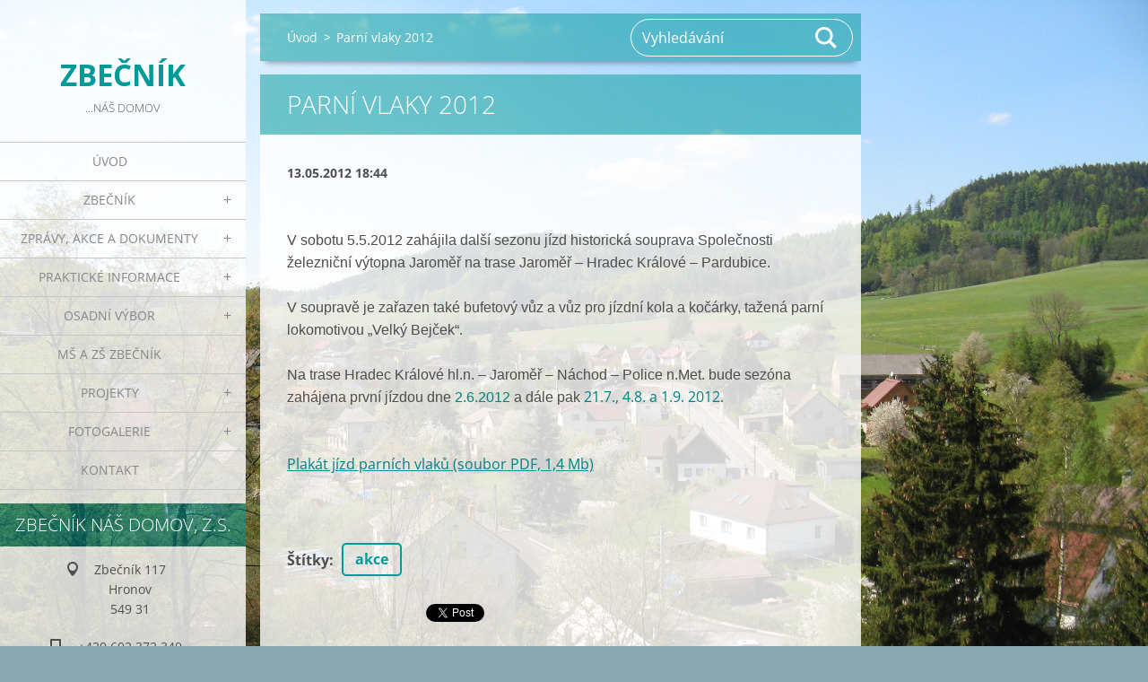

--- FILE ---
content_type: text/html; charset=UTF-8
request_url: https://www.zbecnik.com/news/parni-vlaky-2012/
body_size: 7962
content:
<!doctype html>
<!--[if IE 8]><html class="lt-ie10 lt-ie9 no-js" lang="cs"> <![endif]-->
<!--[if IE 9]><html class="lt-ie10 no-js" lang="cs"> <![endif]-->
<!--[if gt IE 9]><!-->
<html class="no-js" lang="cs">
<!--<![endif]-->
	<head>
		<base href="https://www.zbecnik.com/">
  <meta charset="utf-8">
  <meta name="description" content="">
  <meta name="keywords" content="akce, ">
  <meta name="generator" content="Webnode">
  <meta name="apple-mobile-web-app-capable" content="yes">
  <meta name="apple-mobile-web-app-status-bar-style" content="black">
  <meta name="format-detection" content="telephone=no">
    <link rel="shortcut icon" href="https://46cc42cd15.clvaw-cdnwnd.com/8a299401da0a2e6821d4f559e944e715/200001144-765207846d/Zbéééčník.ico">
<link rel="canonical" href="https://www.zbecnik.com/news/parni-vlaky-2012/">
<script type="text/javascript">(function(i,s,o,g,r,a,m){i['GoogleAnalyticsObject']=r;i[r]=i[r]||function(){
			(i[r].q=i[r].q||[]).push(arguments)},i[r].l=1*new Date();a=s.createElement(o),
			m=s.getElementsByTagName(o)[0];a.async=1;a.src=g;m.parentNode.insertBefore(a,m)
			})(window,document,'script','//www.google-analytics.com/analytics.js','ga');ga('create', 'UA-797705-6', 'auto',{"name":"wnd_header"});ga('wnd_header.set', 'dimension1', 'W1');ga('wnd_header.set', 'anonymizeIp', true);ga('wnd_header.send', 'pageview');var pageTrackerAllTrackEvent=function(category,action,opt_label,opt_value){ga('send', 'event', category, action, opt_label, opt_value)};</script>
  <link rel="alternate" type="application/rss+xml" href="https://zbecnik.com/rss/all.xml" title="">
<!--[if lte IE 9]><style type="text/css">.cke_skin_webnode iframe {vertical-align: baseline !important;}</style><![endif]-->
		<meta http-equiv="X-UA-Compatible" content="IE=edge">
		<title>Parní vlaky 2012 :: Zbečník</title>
		<meta name="viewport" content="width=device-width, initial-scale=1.0, maximum-scale=1.0, user-scalable=no">
		<link rel="stylesheet" href="https://d11bh4d8fhuq47.cloudfront.net/_system/skins/v19/50001453/css/style.css" />

		<script type="text/javascript" language="javascript" src="https://d11bh4d8fhuq47.cloudfront.net/_system/skins/v19/50001453/js/script.min.js"></script>


		<script type="text/javascript">
		/* <![CDATA[ */
		wtf.texts.set("photogallerySlideshowStop", 'Pozastavit prezentaci');
		wtf.texts.set("photogallerySlideshowStart", 'Spustit prezentaci');
		wtf.texts.set("faqShowAnswer", 'Zobrazit celou odpověď.');
		wtf.texts.set("faqHideAnswer", 'Skrýt odpověď.');
		wtf.texts.set("menuLabel", 'Menu');
		/* ]]> */
		</script>
	
				<script type="text/javascript">
				/* <![CDATA[ */
					
					if (typeof(RS_CFG) == 'undefined') RS_CFG = new Array();
					RS_CFG['staticServers'] = new Array('https://d11bh4d8fhuq47.cloudfront.net/');
					RS_CFG['skinServers'] = new Array('https://d11bh4d8fhuq47.cloudfront.net/');
					RS_CFG['filesPath'] = 'https://www.zbecnik.com/_files/';
					RS_CFG['filesAWSS3Path'] = 'https://46cc42cd15.clvaw-cdnwnd.com/8a299401da0a2e6821d4f559e944e715/';
					RS_CFG['lbClose'] = 'Zavřít';
					RS_CFG['skin'] = 'default';
					if (!RS_CFG['labels']) RS_CFG['labels'] = new Array();
					RS_CFG['systemName'] = 'Webnode';
						
					RS_CFG['responsiveLayout'] = 1;
					RS_CFG['mobileDevice'] = 0;
					RS_CFG['labels']['copyPasteSource'] = 'Více zde:';
					
				/* ]]> */
				</script><script type="text/javascript" src="https://d11bh4d8fhuq47.cloudfront.net/_system/client/js/compressed/frontend.package.1-3-108.js?ph=46cc42cd15"></script><style type="text/css"></style></head>
	<body>		<div id="wrapper" class="index">

			<div id="content" class="left">

					<header id="header" class="wide">
							<div id="logo-wrapper" class="">
							    <div id="logo"><a href="home/" title="Přejít na úvodní stránku."><span id="rbcSystemIdentifierLogo">Zbečník</span></a></div>							</div>
							 
<div id="slogan" class="">
    <span id="rbcCompanySlogan" class="rbcNoStyleSpan">...náš domov</span></div>
 
<div id="menu-links" class="">
    <a id="menu-link" href="#menu">
        Menu    </a>

	<a id="fulltext-link" href="#fulltext">
		Vyhledávání	</a>
</div>
 
 
 


					</header>

				<main id="main" class="wide">
						<div id="navigator" class="">
						    <div id="pageNavigator" class="rbcContentBlock"><a class="navFirstPage" href="/home/">Úvod</a><span class="separator"> &gt; </span>    <span id="navCurrentPage">Parní vlaky 2012</span></div>						</div>
						 
<div class="column">

		

		<article class="widget widget-article-detail">
			<header>
				<h1 class="widget-title">Parní vlaky 2012</h1>
			</header>
			<div class="widget-content">
				<span class="article-date">13.05.2012 18:44</span>
				<p>
	&nbsp;</p>
<p>
	<span style="font-family:trebuchet ms,helvetica,sans-serif;">V sobotu 5.5.2012 zahájila další sezonu jízd historická souprava Společnosti železniční výtopna Jaroměř na trase Jaroměř – Hradec Králové – Pardubice.</span></p>
<p>
	<span style="font-family:trebuchet ms,helvetica,sans-serif;">V soupravě je zařazen také bufetový vůz a vůz pro jízdní kola a kočárky, tažená parní lokomotivou „Velký Bejček“. </span></p>
<p>
	<span style="font-family: trebuchet ms,helvetica,sans-serif;">Na trase Hradec Králové hl.n. – Jaroměř – Náchod – Police n.Met. bude sezóna zahájena první jízdou dne <span style="color:#008080;">2.6.2012</span> a dále pak </span><span style="color:#008080;">21.7., 4.8. a 1.9. 2012</span>.<br />
	&nbsp;</p>
<p>
	<a href="http://www.spolecnost-zeleznicni.cz/novinky_12/plakat_zeleznicni_muzeum_Jaromer_2012.pdf" target="_blank"><span style="color:#008080;">Plakát jízd parních vlaků (soubor PDF, 1,4 Mb)</span></a><span style="color:#008080;">&nbsp; </span></p>
<p>
	&nbsp;</p>

			</div>
			<footer class="widget-footer">
				<div class="rbcTags">
<h4><a href="https://www.zbecnik.com/tags/">Štítky</a>:</h4>
<p class="tags">
	<a href="/tags/akce/" rel="tag">akce</a>
	
</p>
</div>

				<div class="rbcBookmarks"><div id="rbcBookmarks200000957"></div></div>
		<script type="text/javascript">
			/* <![CDATA[ */
			Event.observe(window, 'load', function(){
				var bookmarks = '<div style=\"float:left;\"><div style=\"float:left;\"><iframe src=\"//www.facebook.com/plugins/like.php?href=https://www.zbecnik.com/news/parni-vlaky-2012/&amp;send=false&amp;layout=button_count&amp;width=155&amp;show_faces=false&amp;action=like&amp;colorscheme=light&amp;font&amp;height=21&amp;appId=397846014145828&amp;locale=cs_CZ\" scrolling=\"no\" frameborder=\"0\" style=\"border:none; overflow:hidden; width:155px; height:21px; position:relative; top:1px;\" allowtransparency=\"true\"></iframe></div><div style=\"float:left;\"><a href=\"https://twitter.com/share\" class=\"twitter-share-button\" data-count=\"horizontal\" data-via=\"webnode\" data-lang=\"en\">Tweet</a></div><script type=\"text/javascript\">(function() {var po = document.createElement(\'script\'); po.type = \'text/javascript\'; po.async = true;po.src = \'//platform.twitter.com/widgets.js\';var s = document.getElementsByTagName(\'script\')[0]; s.parentNode.insertBefore(po, s);})();'+'<'+'/scr'+'ipt></div> <div class=\"addthis_toolbox addthis_default_style\" style=\"float:left;\"><a class=\"addthis_counter addthis_pill_style\"></a></div> <script type=\"text/javascript\">(function() {var po = document.createElement(\'script\'); po.type = \'text/javascript\'; po.async = true;po.src = \'https://s7.addthis.com/js/250/addthis_widget.js#pubid=webnode\';var s = document.getElementsByTagName(\'script\')[0]; s.parentNode.insertBefore(po, s);})();'+'<'+'/scr'+'ipt><div style=\"clear:both;\"></div>';
				$('rbcBookmarks200000957').innerHTML = bookmarks;
				bookmarks.evalScripts();
			});
			/* ]]> */
		</script>
		
				<div class="back-link"><a href="archive/news/">Zpět</a></div>
			</footer>
		</article>

	
	

		<div class="widget widget-wysiwyg">
			<div class="widget-content">

	<p style="text-align: center;"><a href="http://zbecniknasdomov.webnode.cz/" rel="nofollow" target="_blank"><img alt="" height="250" src="https://46cc42cd15.clvaw-cdnwnd.com/8a299401da0a2e6821d4f559e944e715/200001153-b971abb64d/ZBECNIK-průhledný.png" width="600"></a></p>
<p style="text-align: center;">&nbsp;</p>
<p style="text-align: center;"><strong><span style="color:#0099cc;"><span style="font-size: 16px;"><span style="font-family: arial,helvetica,sans-serif;">V roce 2025 náš spolek podpořili:</span></span></span></strong></p>
<p style="text-align: center;">Město Hronov,&nbsp;GP BAU s.r.o., Albi, Martin Lanta, Věra Bartošová, Hana Jirmannová, Martina Kejzlarová, Jana Chladová, Lenka Lašťovičková, Jaroslav Pařízek-Kovovýroba a zámečnictví,&nbsp;Miroslav Vlach</p>
<p style="text-align: center;">&nbsp;</p>
<p style="text-align: center;">&nbsp;</p>
<p style="text-align: center;"><span style="color:#0099cc;"><span style="font-size: 16px;"><span style="font-family: arial,helvetica,sans-serif;">V roce 2024 náš spolek podpořili:</span></span></span></p>
<p style="text-align: center;"><span style="color:#808080;"><span style="font-size: 16px;"><span style="font-family: arial,helvetica,sans-serif;">Nadace Via, Město Hronov, Jaroslav Pařízek-Kovovýroba a zámečnictví, Karel Bernard, Jaroslav</span></span> Zákravský, Radek Chlad, GP BAU s.r.o., Albi</span></p>
<p style="text-align: center;">&nbsp;</p>
<p style="text-align: center;"><span style="color:#0099cc;"><span style="font-size: 16px;"><span style="font-family: arial,helvetica,sans-serif;">V roce 2023 náš spolek podpořili:</span></span></span></p>
<p style="text-align: center;"><span style="color:#808080;"><span style="font-size: 16px;"><span style="font-family: arial,helvetica,sans-serif;">Nadace Via, Město Hronov, Albi, </span></span>GP BAU s.r.o., <span style="font-size: 16px;"><span style="font-family: arial,helvetica,sans-serif;">Umlauf</span></span></span></p>
<p style="text-align: center;">&nbsp;</p>
<p style="text-align: center;"><span style="color:#0099cc;"><span style="font-size: 16px;"><span style="font-family: arial,helvetica,sans-serif;">V roce 2022 náš spolek podpořili:</span></span></span></p>
<p style="text-align: center;"><span style="color:#808080;"><span style="font-size: 16px;"><span style="font-family: arial,helvetica,sans-serif;">Město Hronov, Albi</span></span></span></p>
<p style="text-align: center;">&nbsp;</p>
<p style="text-align: center;"><span style="color:#0099cc;"><span style="font-size: 16px;"><span style="font-family: arial,helvetica,sans-serif;">V roce 2021 náš spolek podpořili:</span></span></span></p>
<p style="text-align: center;"><span style="color:#808080;"><span style="font-size: 16px;"><span style="font-family: arial,helvetica,sans-serif;">Město Hronov, Albi</span></span></span></p>
<p style="text-align: center;">&nbsp;</p>
<p style="text-align: center;"><span style="color:#0099cc;"><span style="font-size: 16px;"><span style="font-family: arial,helvetica,sans-serif;">V roce 2020 náš spolek podpořili:</span></span></span></p>
<p style="text-align: center;"><span style="color:#808080;"><span style="font-size: 16px;"><span style="font-family: arial,helvetica,sans-serif;">Město Hronov, Albi, Umlauf</span></span></span></p>
<p style="text-align: center;">&nbsp;</p>
<p style="text-align: center;"><span style="color:#0099cc;"><span style="font-size: 16px;"><span style="font-family: arial,helvetica,sans-serif;">V roce 2019 náš spolek podpořili:</span></span></span></p>
<p style="text-align: center;"><span style="color:#808080;"><span style="font-size: 16px;"><span style="font-family: arial,helvetica,sans-serif;">Město Hronov, Albi, Umlauf, Wimex</span></span></span></p>
<p style="text-align: center;">&nbsp;</p>
<p style="text-align: center;"><span style="color:#0099cc;"><span style="font-size: 16px;"><span style="font-family: arial,helvetica,sans-serif;">V roce 2018 náš spolek podpořili:</span></span></span></p>
<p style="text-align: center;"><span style="color:#0099cc;"><span style="font-size: 16px;"><span style="font-family: arial,helvetica,sans-serif;"><span style="color:#808080;">Albi, Město Hronov</span></span></span></span></p>
<p style="text-align: center;">&nbsp;</p>
<p style="text-align: center;"><span style="color:#0099cc;"><span style="font-size: 16px;"><span style="font-family: arial,helvetica,sans-serif;">V roce 2017 náš spolek podpořili:</span></span></span></p>
<p style="text-align: center;"><span style="color:#0099cc;"><span style="font-size: 16px;"><span style="font-family: arial,helvetica,sans-serif;"><span style="color:#808080;">Albi, Wikov MGI a.s., Město Hronov, Petr Čuhanič, PINstudio Jan Záliš </span></span></span></span></p>
<p style="text-align: center;">&nbsp;</p>
<p style="text-align: center;"><span style="color:#0099cc;"><span style="font-size: 16px;"><span style="font-family: arial,helvetica,sans-serif;">V roce 2016 náš spolek podpořili:</span></span></span></p>
<p style="text-align: center;"><span style="color:#0099cc;"><span style="font-size: 16px;"><span style="font-family: arial,helvetica,sans-serif;"><span style="color:#808080;">Albi, Wikov MGI a.s., Město Hronov, Petr Čuhanič </span></span></span></span></p>
<p style="text-align: center;">&nbsp;</p>
<p style="text-align: center;"><span style="color:#0099cc;"><span style="font-size: 16px;"><span style="font-family: arial,helvetica,sans-serif;">V roce 2015 náš spolek podpořili:</span></span></span></p>
<p style="text-align: center;"><span style="color:#696969;">Albi</span>, <span style="color:#696969;">Wikov MGI a.s., Město Hronov, Kadeřnictví Marcela Pavlíčková, Petr Čuhanič </span></p>
<p style="text-align: center;">&nbsp;</p>
<p style="text-align: center;"><span style="color:#0099cc;"><span style="font-size: 16px;"><span style="font-family: arial,helvetica,sans-serif;">V roce 2014 náš spolek podpořili:</span></span></span><span style="color:#696969;"><span style="font-size:16px;"><span style="font-family: arial,helvetica,sans-serif;"> </span></span></span></p>
<p style="text-align: center;"><span style="color:#696969;"><span style="font-size:16px;"><span style="font-family: arial,helvetica,sans-serif;">Město Hronov, Erika copy, Umlauf, <span style="color:#696969;"><span style="font-size:16px;"><span style="font-family: arial,helvetica,sans-serif;"><span style="color:#696969;"><span style="color:#696969;">Miroslav Vlach, </span></span></span></span></span>Petr Čuhanič, <span style="color:#696969;"><span style="font-size:16px;"><span style="font-family: arial,helvetica,sans-serif;">Kateřina Smutná</span></span></span></span></span></span></p>
<p style="text-align: center;">&nbsp;</p>
<p style="text-align: center;"><span style="color:#0099cc;"><span style="font-size: 16px;"><span style="font-family: arial,helvetica,sans-serif;">V roce 2013 náš spolek podpořili:</span></span></span></p>
<p style="text-align: center;"><span style="color:#696969;"><span style="font-size:16px;"><span style="font-family: arial,helvetica,sans-serif;">Město Hronov, Fond T-Mobile, Bezedos, CES-EKO, <span style="color:#696969;">Trees s.r.o., <span style="color:#696969;"><span style="font-size:16px;"><span style="font-family: arial,helvetica,sans-serif;"><span style="color:#696969;">Proto.cz, s.r.o., </span></span></span></span></span>Martin Dankanič, <span style="color:#696969;">David Matyska, <span style="color:#696969;">Miroslav Vlach, </span></span>Petr Čuhanič</span></span></span></p>
<p style="text-align: center;">&nbsp;</p>
<p style="text-align: center;"><span style="color:#0099cc;"><span style="font-size: 16px;"><span style="font-family: arial,helvetica,sans-serif;">V roce 2012 náš spolek podpořili:</span></span></span></p>
<p style="text-align: center;"><span style="color:#696969;"><span style="font-size:16px;"><span style="font-family: arial,helvetica,sans-serif;">Město Hronov, Rivet Factory Česká republika s.r.o., Kateřina Smutná, Petr Čuhanič</span></span></span></p>
<p style="text-align: center;">&nbsp;</p>
<p style="text-align: center;"><strong><span style="color:#0099cc;"><span style="font-size: 16px;"><span style="font-family: arial,helvetica,sans-serif;">Děkujeme za podporu.</span></span></span></strong></p>
<p style="text-align: center;">&nbsp;</p>
<p style="text-align: center;">&nbsp;</p>


			</div>
			<div class="widget-footer"></div>
		</div>

	

		<div class="widget widget-tags">
			<h2 class="widget-title">Štítky</h2>
			<div class="widget-content">
				<ul>

	
		<li><a href="/tags/Turistika/" style="font-size: 0.8000em;">Turistika</a></li>
	
	
		<li><a href="/tags/Na%20Str%C5%BEi/" style="font-size: 0.8000em;">Na Strži</a></li>
	
	
		<li><a href="/tags/Nadace%20Via/" style="font-size: 0.9000em;">Nadace Via</a></li>
	
	
		<li><a href="/tags/Projekt%20Str%C5%BE/" style="font-size: 0.9000em;">Projekt Strž</a></li>
	
	
		<li><a href="/tags/OV%20Zbe%C4%8Dn%C3%ADk/" style="font-size: 0.8000em;">OV Zbečník</a></li>
	
	
		<li><a href="/tags/Na%20vln%C4%9B/" style="font-size: 0.8000em;">Na vlně</a></li>
	
	
		<li><a href="/tags/Velk%C3%BD%20t%C5%99esk/" style="font-size: 1.4000em;">Velký třesk</a></li>
	
	
		<li><a href="/tags/kanalizace/" style="font-size: 1.2000em;">kanalizace</a></li>
	
	
		<li><a href="/tags/Fond%20T-Mobile%20pro%20regiony/" style="font-size: 1.0000em;">Fond T-Mobile pro regiony</a></li>
	
	
		<li><a href="/tags/%C4%8Cl%C3%A1nky%20a%20report%C3%A1%C5%BEe/" style="font-size: 0.8000em;">Články a reportáže</a></li>
	
	
		<li><a href="/tags/Zbe%C4%8Dn%C3%ADk%20n%C3%A1%C5%A1%20domov/" style="font-size: 1.6000em;">Zbečník náš domov</a></li>
	
	
		<li><a href="/tags/%C5%A1kolka/" style="font-size: 1.5000em;">školka</a></li>
	
	
		<li><a href="/tags/%C5%BEivot%20v%20obci/" style="font-size: 2.8000em;">život v obci</a></li>
	
	
		<li><a href="/tags/%C5%BEivotn%C3%AD%20prost%C5%99ed%C3%AD/" style="font-size: 1.5000em;">životní prostředí</a></li>
	
	
		<li><a href="/tags/politika/" style="font-size: 0.8000em;">politika</a></li>
	
	
		<li><a href="/tags/pr%C3%A1ce/" style="font-size: 1.4000em;">práce</a></li>
	
	
		<li><a href="/tags/Sport/" style="font-size: 0.8000em;">Sport</a></li>
	
	
		<li><a href="/tags/aktu%C3%A1ln%C3%AD%20t%C3%A9ma/" style="font-size: 0.8000em;">aktuální téma</a></li>
	
	
		<li><a href="/tags/Wikov/" style="font-size: 0.8000em;">Wikov</a></li>
	
	
		<li><a href="/tags/TV%20vys%C3%ADl%C3%A1n%C3%AD/" style="font-size: 0.9000em;">TV vysílání</a></li>
	
	
		<li><a href="/tags/akce/" style="font-size: 2.2000em;">akce</a></li>
	
	
		<li><a href="/tags/%C5%A1kola/" style="font-size: 1.4000em;">škola</a></li>
	

				</ul>
			</div>
			<div class="widget-footer"></div>
		</div>

	</div>

 


				</main>

				<nav id="menu" role="navigation" class="vertical js-remove js-remove-section-header ">
				    

	<ul class="menu">
	<li class="first">
		<a href="/home/">
		Úvod
	</a>
	</li>
	<li>
		<a href="/o-nas/">
		Zbečník
	</a>
	
	<ul class="level1">
		<li class="first">
		<a href="/o-zbecniku/">
		O Zbečníku
	</a>
	</li>
		<li>
		<a href="/zbecnik-nas-domov-o-s-/">
		O nás
	</a>
	</li>
		<li>
		<a href="/spolky-a-sdruzeni/">
		Spolky a sdružení
	</a>
	</li>
		<li>
		<a href="/firmy/">
		Firmy
	</a>
	</li>
		<li>
		<a href="/historie/">
		Historie
	</a>
	</li>
		<li>
		<a href="/zbecnicke-povesti/">
		Zbečnické pověsti
	</a>
	</li>
		<li class="last">
		<a href="/zajimava-mista-u-nas/">
		Památky a zajímavosti
	</a>
	</li>
	</ul>
	</li>
	<li>
		<a href="/novinky/zpravy-clanky-dokumenty/">
		Zprávy, akce a dokumenty
	</a>
	
	<ul class="level1">
		<li class="first">
		<a href="/novinky/aktualne/">
		Aktuálně
	</a>
	</li>
		<li>
		<a href="/akce/">
		Akce
	</a>
	</li>
		<li>
		<a href="/novinky/">
		Zpravodajství
	</a>
	</li>
		<li>
		<a href="/novinky/zpravy-clanky-dokumenty/clanky-o-zbecniku/">
		Články o Zbečníku
	</a>
	</li>
		<li>
		<a href="/novinky/ankety/">
		Ankety
	</a>
	</li>
		<li class="last">
		<a href="/novinky/mestsky-zpravodaj/">
		Městský zpravodaj
	</a>
	</li>
	</ul>
	</li>
	<li>
		<a href="/servis-obcanum/">
		Praktické informace
	</a>
	
	<ul class="level1">
		<li class="first">
		<a href="/servis-obcanum/dulezita-telefonni-cisla/">
		Důležitá telefonní čísla
	</a>
	</li>
		<li>
		<a href="/servis-obcanum/jidelni-listky/">
		Jídelní lístky
	</a>
	</li>
		<li>
		<a href="/servis-obcanum/jizdni-rady/">
		Jízdní řády
	</a>
	</li>
		<li>
		<a href="/servis-obcanum/kurzovni-listek/">
		Kurzovní lístek
	</a>
	</li>
		<li>
		<a href="/servis-obcanum/svoz-odpadu/">
		Odpadové hospodářství
	</a>
	</li>
		<li>
		<a href="/servis-obcanum/pocasi/">
		Počasí
	</a>
	</li>
		<li>
		<a href="/servis-obcanum/postovni-smerovaci-cisla/">
		Poštovní směrovací čísla
	</a>
	</li>
		<li>
		<a href="/zabava/program-kin/">
		Program kin v okolí
	</a>
	</li>
		<li>
		<a href="/servis-obcanum/presny-cas/">
		Přesný čas
	</a>
	</li>
		<li>
		<a href="/servis-obcanum/volna-pracovni-mista/">
		Volná pracovní místa
	</a>
	</li>
		<li>
		<a href="/servis-obcanum/vyhlasky-a-narizeni/">
		Vyhlášky a nařízení
	</a>
	</li>
		<li>
		<a href="/servis-obcanum/zivotni-situace/">
		Životní situace
	</a>
	</li>
		<li class="last">
		<a href="/servis-obcanum/webove-kamery/">
		Webové kamery
	</a>
	</li>
	</ul>
	</li>
	<li>
		<a href="/osadni-vybor2/">
		Osadní výbor
	</a>
	
	<ul class="level1">
		<li class="first">
		<a href="/osadni-vybor2/osadni-vybor-2022-2026/">
		Osadní výbor 2022 - 2026
	</a>
	</li>
		<li>
		<a href="/osadni-vybor/">
		Osadní výbor 2018 - 2022
	</a>
	
		<ul class="level2">
			<li class="first">
		<a href="/osadni-vybor/informace-z-osadniho-vyboru/">
		Informace z osadního výboru
	</a>
	</li>
			<li>
		<a href="/osadni-vybor/zapisy-ze-schuzi/">
		Zápisy ze schůzí OV
	</a>
	</li>
			<li>
		<a href="/osadni-vybor/pripominky-obcanu/">
		Připomínky občanů
	</a>
	</li>
			<li class="last">
		<a href="/osadni-vybor/kontaktujte-nas/">
		Kontaktujte nás
	</a>
	</li>
		</ul>
		</li>
		<li class="last">
		<a href="/novinky/osadni-vybor/">
		Osadní výbor 2010 - 2014
	</a>
	
		<ul class="level2">
			<li class="first last">
		<a href="/novinky/osadni-vybor/informace-z-osadniho-vyboru/">
		Informace z Osadního výboru 2010 - 2014
	</a>
	</li>
		</ul>
		</li>
	</ul>
	</li>
	<li>
		<a href="/novinky/info-z-ms-a-zs-zbecnik/">
		MŠ a ZŠ Zbečník
	</a>
	</li>
	<li>
		<a href="/projekty/">
		Projekty
	</a>
	
	<ul class="level1">
		<li class="first">
		<a href="/projekty/verejne-misto-pro-setkavani-se/">
		Na Strži - veřejné místo pro setkávání se
	</a>
	</li>
		<li>
		<a href="/projekty/okrasleni-okoli-zrenovovanych-krizku/">
		Okrášlení okolí zrenovovaných křížků
	</a>
	
		<ul class="level2">
			<li class="first">
		<a href="/projekty/okrasleni-okoli-zrenovovanych-krizku/renovace-krizku/">
		Renovace křížků
	</a>
	</li>
			<li>
		<a href="/projekty/okrasleni-okoli-zrenovovanych-krizku/plan-okrasleni-ploch-u-zrenovovanych-krizku/">
		Plán okrášlení ploch u zrenovovaných křížků
	</a>
	</li>
			<li>
		<a href="/projekty/okrasleni-okoli-zrenovovanych-krizku/brigady-u-zrenovovanych-krizku/">
		Brigády u zrenovovaných křížků
	</a>
	</li>
			<li class="last">
		<a href="/projekty/okrasleni-okoli-zrenovovanych-krizku/fotogalerie/">
		Fotogalerie
	</a>
	</li>
		</ul>
		</li>
		<li>
		<a href="/projekty/velky-tresk/">
		Velký třesk
	</a>
	
		<ul class="level2">
			<li class="first">
		<a href="/projekty/velky-tresk/zakladni-udaje-o-jednotlivych-stavbach/">
		Základní údaje 
	</a>
	</li>
			<li>
		<a href="/projekty/velky-tresk/novinky2/">
		Novinky
	</a>
	</li>
			<li>
		<a href="/projekty/velky-tresk/fotogalerie/">
		Fotogalerie
	</a>
	</li>
			<li class="last">
		<a href="/projekty/velky-tresk/otazky-a-odpovedi/">
		Otázky a odpovědi
	</a>
	</li>
		</ul>
		</li>
		<li>
		<a href="/projekty/restauratorske-prace-na-sousosi-nejsvetejsi-trojice/">
		Restaurátorské práce na sousoší Nejsvětější trojice
	</a>
	</li>
		<li>
		<a href="/projekt-skolni-zahrada-zs-a-ms-zbecnik-relaxacni-zazemi-pro-rodice-s-detmi/">
		Školní zahrada ZŠ a MŠ Zbečník – relaxační zázemí pro rodiče s dětmi
	</a>
	</li>
		<li class="last">
		<a href="/projekty/oprava-krizku-u-t-s-5-/">
		Oprava křížku u T-S 5  
	</a>
	</li>
	</ul>
	</li>
	<li>
		<a href="/fotogalerie/">
		Fotogalerie
	</a>
	
	<ul class="level1">
		<li class="first">
		<a href="/fotogalerie/soucasnost/">
		Současnost
	</a>
	
		<ul class="level2">
			<li class="first">
		<a href="/fotogalerie/soucasnost/a2017/">
		2017
	</a>
	</li>
			<li>
		<a href="/fotogalerie/soucasnost/a2016/">
		2016
	</a>
	</li>
			<li>
		<a href="/fotogalerie/soucasnost/a2015/">
		2015
	</a>
	</li>
			<li>
		<a href="/fotogalerie/soucasnost/a2014/">
		2014
	</a>
	</li>
			<li>
		<a href="/fotogalerie/soucasnost/a2013/">
		2013
	</a>
	</li>
			<li>
		<a href="/fotogalerie/soucasnost/a2012/">
		2012
	</a>
	</li>
			<li>
		<a href="/fotogalerie/soucasnost/a2011/">
		2011
	</a>
	</li>
			<li class="last">
		<a href="/fotogalerie/soucasnost/zbecnik-a-okoli/">
		Zbečník a okolí
	</a>
	</li>
		</ul>
		</li>
		<li class="last">
		<a href="/fotogalerie/historie/">
		Historie
	</a>
	</li>
	</ul>
	</li>
	<li class="last">
		<a href="/kontakt/">
		Kontakt
	</a>
	</li>
</ul>
				
				</nav>
				 
<div id="fulltext" class="">
    
	<form action="/search/" method="get" id="fulltextSearch">

		<fieldset>
			<input id="fulltextSearchText" type="text" name="text" value="" placeholder="Vyhledávání">
			<button id="fulltextSearchButton" type="submit">Hledat</button>
		</fieldset>

	</form>
	</div>
 


				<footer id="footer" class="wide">
						<div id="contact" class="">
						    

		<div class="widget widget-contact">

	

		<h2 class="widget-title">Zbečník náš domov, z.s.</h2>
		<div class="widget-content">
			

		<span class="contact-address"><span>Zbečník 117<br />
Hronov<br />
549 31</span></span>

	
			

		<span class="contact-phone"><span>+420 602 372 340</span></span>

	
			

		<span class="contact-email"><span><a href="&#109;&#97;&#105;&#108;&#116;&#111;:&#105;&#110;&#102;&#111;&#46;&#122;&#98;&#101;&#99;&#110;&#105;&#107;&#64;&#115;&#101;&#122;&#110;&#97;&#109;&#46;&#99;&#122;"><span id="rbcContactEmail">&#105;&#110;&#102;&#111;&#46;&#122;&#98;&#101;&#99;&#110;&#105;&#107;&#64;&#115;&#101;&#122;&#110;&#97;&#109;&#46;&#99;&#122;</span></a></span></span>

	
		</div>

	

			<div class="widget-footer"></div>
		</div>

				
						</div>
						 
<div id="lang" class="">
    <div id="languageSelect"></div>			
</div>
 
 
<div id="copyright" class="">
    <span id="rbcFooterText" class="rbcNoStyleSpan">© 2012 - 2026 Zbečník náš domov, z.s.</span></div>
 
<div id="signature" class="">
    <span class="rbcSignatureText">Vytvořeno službou <a href="https://www.webnode.cz?utm_source=brand&amp;utm_medium=footer&amp;utm_campaign=premium" rel="nofollow" >Webnode</a></span></div>
 


				</footer>

				

			</div>

			

			<div id="illustration" class="fullscreen">
				 
				     <img src="https://46cc42cd15.clvaw-cdnwnd.com/8a299401da0a2e6821d4f559e944e715/200001158-d0274d21b5/IMG_4801.JPG?ph=46cc42cd15" width="1280" height="960" alt=""> 


				
			</div>
		</div>
	<div id="rbcFooterHtml"></div><script type="text/javascript">var keenTrackerCmsTrackEvent=function(id){if(typeof _jsTracker=="undefined" || !_jsTracker){return false;};try{var name=_keenEvents[id];var keenEvent={user:{u:_keenData.u,p:_keenData.p,lc:_keenData.lc,t:_keenData.t},action:{identifier:id,name:name,category:'cms',platform:'WND1',version:'2.1.157'},browser:{url:location.href,ua:navigator.userAgent,referer_url:document.referrer,resolution:screen.width+'x'+screen.height,ip:'52.14.133.132'}};_jsTracker.jsonpSubmit('PROD',keenEvent,function(err,res){});}catch(err){console.log(err)};};</script></body>
</html>